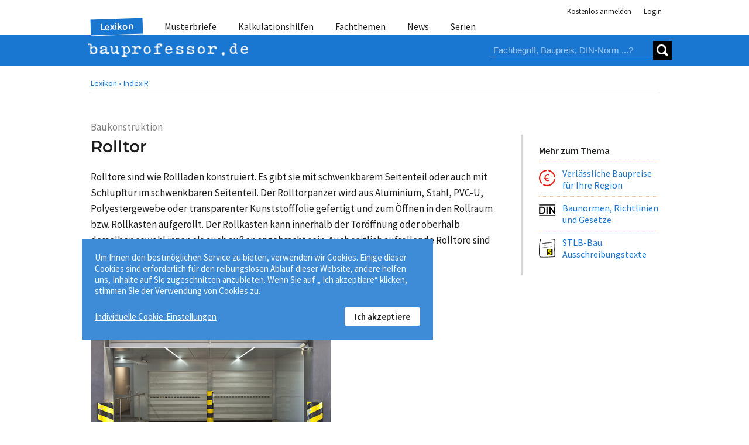

--- FILE ---
content_type: text/html; charset=utf-8
request_url: https://www.bauprofessor.de/rolltor/
body_size: 18871
content:


<!DOCTYPE html>
<html lang="de">
<head id="ctl00_Head1">
<meta id="ctl00_metaRobots" name="robots" content="index, follow" /><meta name="distribution" content="global" /><meta name="author" content="f:data GmbH" /><meta name="publisher" content="f:data GmbH" /><meta name="company" content="f:data GmbH" /><meta name="reply-to" content="info@fdata.de" /><meta name="revisit-after" content="7" /><meta http-equiv="Cache-Control" content="no-cache, no-store, no-cache" /><meta http-equiv="Pragma" content="no-cache" /><meta http-equiv="Expires" content="-1" /><meta http-equiv="content-type" content="text/html; charset=utf-8" /><meta name="viewport" content="width=device-width, initial-scale=1.0" /><meta name="format-detection" content="telephone=no" />
<link href='/App_Themes/BP/css/style.min.css?134121527880000000' type="text/css" rel="stylesheet" />
<meta name="twitter:card" content="summary_large_image" /><meta name="twitter:title" content="Bauprofessor – die Suchmaschine für Baufachinformationen" /><meta name="twitter:description" content="Bauprofessor.de - die Suchmaschine für Baufachinformationen, Baupreise, Baunormen, Musterbriefe und vieles mehr." /><meta name="twitter:image" content="https://www.bauprofessor.de/prof-social_800.png" /><meta property="og:image" content="https://www.bauprofessor.de/prof-social_800.png" /><meta property="og:url" content="https://www.bauprofessor.de" /><meta property="og:site_name" content="Bauprofessor.de" /><meta property="og:title" content="Bauprofessor – die Suchmaschine für Baufachinformationen" /><meta property="og:description" content="Bauprofessor.de - die Suchmaschine für Baufachinformationen, Baupreise, Baunormen, Musterbriefe und vieles mehr." /><meta property="og:type" content="website" /><link rel="apple-touch-icon" sizes="180x180" href="https://www.bauprofessor.de/prof-social_180.png" /><link rel="icon" type="image/png" sizes="32x32" href="https://www.bauprofessor.de/prof-social_32.png" /><link rel="icon" type="image/png" sizes="16x16" href="https://www.bauprofessor.de/prof-social_16.png" /><link href="https://www.bauprofessor.de/rolltor/" rel="canonical" /><meta name="description" content="Rolltor: ➤ Rolltore sind wie Rollladen konstruiert. Es gibt sie mit schwenkbarem Seitenteil oder auch mit Schlupftür im schwenkbaren Seitenteil. Der Rol..." /><script type="application/ld+json">{"@context":"https://schema.org","@graph":[{"@type":"BlogPosting","headline":"Rolltor","description":"Rolltor: ➤ Rolltore sind wie Rollladen konstruiert. Es gibt sie mit schwenkbarem Seitenteil oder auch mit Schlupftür im schwenkbaren Seitenteil. Der Rol...","image":"https://www.bauprofessor.de/tools/cmsimage.ashx?id=e1c223b1-4149-4629-98b1-6c60d4e37b9f","datePublished":"2019-11-23T00:00:00","dateModified":"2019-11-23T00:00:00","author":[{"@type":"Organization","url":"https://www.bauprofessor.de/allgemein/ueber-uns/","name":"Bauprofessor-Redaktion"}],"publisher":{"@type":"Organization","name":"Bauprofessor.de (f:data GmbH)","logo":{"@type":"ImageObject","url":"https://www.bauprofessor.de/prof-social_800.png"}},"mainEntityOfPage":{"@type":"WebPage","@id":"https://www.bauprofessor.de/rolltor/"}}]}</script><title>
Rolltor - Lexikon - Bauprofessor
</title></head>
<body id="body">
<div id="panelBusy" style="display:none;" class="busy"><div class="loader"><div></div><div></div><div></div></div><span id="messageText"></span></div> 
<div id="notfication" class="notfication notfication_success"><div id="successmessage"></div></div>
<div id="notificationerror" class="notfication notfication_error"><div id="errormessage"></div></div>


 <form method="post" action="/rolltor/" id="aspnetForm">
<div class="aspNetHidden">
<input type="hidden" name="ctl00_ScriptManager1_HiddenField" id="ctl00_ScriptManager1_HiddenField" value="" />
<input type="hidden" name="__EVENTTARGET" id="__EVENTTARGET" value="" />
<input type="hidden" name="__EVENTARGUMENT" id="__EVENTARGUMENT" value="" />
<input type="hidden" name="__VIEWSTATE" id="__VIEWSTATE" value="/wEPDwUJODY4ODY3MzkxZGQRQC6ZtSkwosyG+ne4+pxdKu9c1o5VOEhxCQJAXecCpg==" />
</div>

<script type="text/javascript">
//<![CDATA[
var theForm = document.forms['aspnetForm'];
if (!theForm) {
 theForm = document.aspnetForm;
}
function __doPostBack(eventTarget, eventArgument) {
 if (!theForm.onsubmit || (theForm.onsubmit() != false)) {
 theForm.__EVENTTARGET.value = eventTarget;
 theForm.__EVENTARGUMENT.value = eventArgument;
 theForm.submit();
 }
}
//]]>
</script>


<script src="/WebResource.axd?d=d-1zLFXgNnJwYoB0Ano5PjYWQ0z5nqwgt46l3Ap2AGxLkw6t2UwtGFXjOQpkLZTndCA3nhLzfLzwC9HYP5tOXkrE_SfOYAkvLuGEmGkZG2o1&amp;t=638901608248157332" type="text/javascript"></script>


<script src="/ScriptResource.axd?d=W1rPcJkcLQTNuby1LY9hErRPgsKPIlGDgcEZqaSH-8lvLiXcnc-4YyDxa-UOhOD2KQEI2uklTMHNfD7g98BcycRyhNWHyqdRC6tkiFYCdhv6d8alyTny51qlqIAHMYLr0&amp;t=23c9c237" type="text/javascript"></script>
<script src="/ScriptResource.axd?d=5SdAevFsbpflsubXOffm4QEePBFC55kaCrhvQs1cdZvuSd7opbF_qFVVTRom60ASmE0fUSZHP6IZqJ2FmaraZOHhZVKQmk_aUYhSbsBpk0rI1-rmOGDI91CYndfuYmnkH-nYpZ6okP7v4MUazpazKg2&amp;t=23c9c237" type="text/javascript"></script>
<script type="text/javascript">
//<![CDATA[
Sys.WebForms.PageRequestManager._initialize('ctl00$ScriptManager1', 'aspnetForm', ['tctl00$controlSearch$updSearchPnl','updSearchPnl','tctl00$updCookieBtn','','tctl00$updcookie',''], ['ctl00$controlSearch$lb_Search','lb_Search','ctl00$lbCookieSetupFoot','lbCookieSetupFoot','ctl00$lb_ShowDetails',''], ['ctl00$lb_CookieOk','lb_CookieOk'], 90, 'ctl00');
//]]>
</script>

 <div class="page">
 
 
 <header><div><div>

 <div class="header-auth">
 
 <ul class="auth">
 <li><a href="https://www.bauprofessor.de/allgemein/kostenlose-anmeldung/" id="hl_Register" class="auth-link">Kostenlos anmelden</a></li>
 <li class="auth-item_login">
 
 <div id="divLogin"></div> 
 
  
 <div id="panelLogin">
 <a id="panelLogin_Login" class="auth-link">Login</a>
 
 <div id="panelPublicLogin" class="auth-panel login _closeOnEsc _loginForm _popupContent" style="display:none;"> 
 <div class="login-input">
 <input type="text" name="tbUsername" id="tbUsername" class="_tbUser" placeholder="Nutzername" required="required" />
 <label for="tbUsername">Nutzername</label>
 </div>
 <div class="login-input"> 
 <input id="tbPwd" name="tbPwd" class="_tbPwd" type="password" placeholder="Passwort" required="required" />
 <label for="tbPwd">Passwort</label>
 </div>
 <div class="auth-remain"><input type="checkbox" id="cbPersLogin" class="_cbPersLogin"/><label for="cbPersLogin">Angemeldet bleiben</label></div>
 <div id="panMessage" class="_errorPanel account-error" visible="false"></div>
 <div><a id="lbLogin" onclick="Authenticate($(this));return false;" class="btn btn__level_2 _loginBTN">Login</a></div>

 <div><a href="https://www.bauprofessor.de/allgemein/zugangsdaten-anfordern/" id="hl_GetUserData" class="link-getpassword">Zugangsdaten anfordern</a></div>
 <div><a href="https://www.bauprofessor.de/allgemein/kostenlose-anmeldung/" id="hl_RegisterPopUp" class="btn btn_inline__level_2">Kostenlos anmelden!</a></div>
 </div>
 </div>

 
 

 </li>
 </ul>
 </div>
 

 
 <div id="divDetailTabs" class="pnl-header-navigation">
 
 <nav id="pnlMenuMain" class="header-navigation">
 <a class="close-icon close-icon_header"></a>
 
 <ul id="pnlMenu" class="header-navigation-list">
 <li id="pnlMenuLexikon" class=" active"><a id="hl_LexikonMenu" class="_menu" href="https://www.bauprofessor.de/lexikon/a/0">Lexikon</a></li>
 <li id="pnlMenuMusterbr"><a id="hl_Musterbriefe" class="_menu" href="https://www.bauprofessor.de/musterbriefe/uebersicht/">Musterbriefe</a></li>
 <li id="pnlMenuTemplates"><a id="hl_Templates" class="_menu" href="https://www.bauprofessor.de/kalkulationshilfen/uebersicht/">Kalkulationshilfen</a></li>
 <li id="pnlMenuFachthemen"><a id="hl_Fachthemen" class="_menu" href="https://www.bauprofessor.de/fachthemen/uebersicht/">Fachthemen</a></li>
 <li id="pnlMenuNews"><a id="hl_News" class="_menu" href="https://www.bauprofessor.de/news/2026/">News</a></li> 
 <li id="pnlMenuSerien"><a id="hl_Serien" class="_menu" href="https://www.bauprofessor.de/serien/uebersicht/">Serien</a></li> 
 </ul>
 </nav>

 <div class="header-logo"> 
 <div class="header-logo-inner">
 
 <a class="header-nav-open">
 <div></div><div></div><div></div>
 </a>
 
 
 <a id="hl_home" href="../"><img title="Logo Bauprofessor.de" class="logo-img" src="../App_Themes/BP/img/logo_BP.png" alt="Logo Bauprofessor.de" /></a>
 
 <div class="pnl-search"><div id="updSearchPnl">

 <div id="pnlSearch" class="search _dsfklhsdlhf" onkeypress="javascript:return WebForm_FireDefaultButton(event, &#39;lb_Search&#39;)">

 <input name="ctl00$controlSearch$tbSearch" type="text" id="tbSearch" placeholder="Fachbegriff, Baupreis, DIN-Norm ...?" />
 <a onclick="SetBtnBusy($(this), &#39;Bauprofessor sucht...&#39;);" id="lb_Search" class="search-submit" href="javascript:__doPostBack(&#39;ctl00$controlSearch$lb_Search&#39;,&#39;&#39;)"><div></div><div></div></a> 
 
</div>
 
</div></div>
 </div>
 </div>
 </div> 
 </div></div></header>


 <main> 
 <div><div class="main">
 
 
<div style="display:none;" id="panelLoginAdvice" class="_closeOnEsc _loginForm">
 <div class="overlay_flex">
 <div>
 <div class="overlay_flex-txt advive"> 
 <div class="overlay_flex-content _popupContent">
 <div class="advice-content">
 <img title="Nutzen Sie alle kostenlosen Bauprofessor-Inhalte." class="advice__img" src="../App_Themes/BP/img/prof/bauprof-daumen.png" alt="Anmelden für kostenlose Bauprofessor-Inhalte." />
 <div class="advice__txt">Nutzen Sie alle kostenlosen Bauprofessor-Inhalte</div>
 <div class="advice__action">
 <a id="hl_Reg" class="btn btn__level_3" href="https://www.bauprofessor.de/allgemein/kostenlose-anmeldung/">Jetzt anmelden »</a>
 </div>
 <div class="advice__close">
 <a id="btnCloseLoginAdvice" class="close-icon close-icon_default"></a>
 </div>
 </div> 
 <div class="advice-login">
 <div class="advice-login__txt">Sie haben schon eine Bauprofessor-Anmeldung?</div>

 <div class="account-error _errorPanel"></div>
 <div class="advice-login__form">
 <input type="text" name="tbUsername" id="tbUsername" class="_tbUser" placeholder="Nutzername" required="required" />
 <input id="tbPwd" name="tbPwd" class="_tbPwd" type="password" placeholder="Passwort" required="required" /> 
 <a onclick="Authenticate($(this));return false;" id="lbLogin" class="btn btn__level_2 _loginBTN" href="javascript:__doPostBack(&#39;ctl00$cphMstrMain$ctrlAdvice$lbLogin&#39;,&#39;&#39;)">Login</a>
 </div> 
 <div><a href="https://www.bauprofessor.de/allgemein/zugangsdaten-anfordern/" class="fs_s">Zugangsdaten anfordern »</a></div>
 </div>
 </div>
 </div>
 </div>
 </div>
</div>
 <div class="category"><a href="https://www.bauprofessor.de/lexikon/a/0" id="hlLexikon">Lexikon &#8226;</a> <a href="https://www.bauprofessor.de/lexikon/r/2" id="hlBC">Index R</a></div>
 
 <div class="page-content">
 </div> 

 
 <div class="topic-container"> 
 
 <div class="topic">
 <div>
 <div id="pnlDefCat" class="article__rubric">Baukonstruktion</div>
 
 <h1>Rolltor</h1>

 <div id="panelDefinition">

 
 <div class="xslt"><div class="mB_m "><span>Rolltore sind wie Rollladen konstruiert. Es gibt sie mit schwenkbarem Seitenteil oder auch mit Schlupftür im schwenkbaren Seitenteil. Der Rolltorpanzer wird aus Aluminium, Stahl, PVC-U, Polyestergewebe oder transparenter Kunststofffolie gefertigt und zum Öffnen in den Rollraum bzw. Rollkasten aufgerollt. Der Rollkasten kann innerhalb der Toröffnung oder oberhalb derselben sowohl innen als auch außen angebracht sein. Auch seitlich aufrollende Rolltore sind realisierbar. </span></div><div class="mB_m "><div data-type="image" class="xslt-pnl_img "><img loading="lazy" src="https://www.bauprofessor.de/tools/cmsimage.ashx?id=e1c223b1-4149-4629-98b1-6c60d4e37b9f" alt="Rolltore mit Lüftungs- und Sichtöffnung an einer Ausfahrt" title="Rolltore mit Lüftungs- und Sichtöffnung an einer Ausfahrt" /><div class="mB_m img-title">Rolltore mit Lüftungs- und Sichtöffnung an einer Ausfahrt <span class="img-copyright">
Bild: © Matthias Buehner, fotolia.com</span></div></div></div><div class="mB_m "><span>Die Rolltorpanzer können mit Lüftungs- und Sichtöffnungen versehen werden. Die Rollwelle wird aus verzinktem oder korrosionsgeschütztem Stahlrohr gefertigt und das Abschlussprofil des Rolltorpanzers kann aus verschieden beschichtetem Aluminium oder Stahl hergestellt werden. Der Antrieb der Rolltore wird durch E-Motoren, Drahtseilgetriebe, Rohrmotoren (nur leichte Konstruktionen) oder als Selbstroller realisiert.</span></div><div class="mB_m "><span>Bauphysikalische und mechanische Anforderungen, die an Tore gestellt werden betreffen u. a. die Schlagregendichtheit, den Feuerwiderstand und den Wärme- und Schallschutz. Je nach gewünschten Eigenschaften muss die Ausführung des Rolltores so gewährleistet werden, dass die gewünschten bzw. notwendigen Eigenschaften erfüllt werden können.</span></div></div>
 
</div>

 <div id="ctl00_cphMstrMain_pnlKeinExperte" class="exp-article">

 <div class="flex_exp-article exp_bp">
 <div class="exp-art-img_BP">
 <img title="Bauprofessor-Redaktion" src="../App_Themes/BP/img/about/BP-Redaktion.png" alt="Bauprofessor-Redaktion" />
 </div>
 <div class="exp-art-txt">
 <div>Dieser Beitrag wurde von unserer Bauprofessor-Redaktion erstellt. Für die Inhalte auf bauprofessor.de arbeitet unsere Redaktion jeden Tag mit Leidenschaft.</div>
 <a id="ctl00_cphMstrMain_hl_About" href="https://www.bauprofessor.de/allgemein/ueber-uns/">Über Bauprofessor »</a> 
 </div>
 </div>
 
</div>

 

 
 
 
 
 <div class="topic-foot flex flex-left flex_1-1-1">
 <div>23.11.2019</div>
 <div><a id="hlPrintTopic" title="Drucken" onclick="javascript:ShowAdvice();"><span class="i_print3"></span> Drucken</a></div>
 <div class="r"><a onclick="$('#pnlCopyRight').show();">© Copyright</a></div>
 </div>

 
 <div class="overlay" id="pnlCopyRight">
 <div> 
 <div class="overlay_flex-close"><a onclick="$('#pnlCopyRight').hide();" class="close-icon close-icon_default" title="Schließen"></a></div>
 <div class="overlay_flex-txt">
 <div class="mB_s b">Copyright bauprofessor.de Lexikon</div>
 <div class="mB_s">Herausgeber: f:data GmbH Weimar und Dresden</div>
 <div class="mB_s">Die Inhalte dieser Begriffserläuterung und der zugehörigen Beispiele sind urheberrechtlich geschützt. Jede Verwertung außerhalb der engen Grenzen des Urheberrechtsgesetzes ist ohne Zustimmung der f:data GmbH unzulässig und strafbar. Das gilt insbesondere für Vervielfältigung, Übersetzung, Mikroverfilmung und die Einspeicherung und Verarbeitung in elektronischen Systemen.</div>
 <div class="mB_s">Alle in diesem Werk enthaltenen Angaben, Ergebnisse usw. wurden von den Autoren nach bestem Wissen erstellt. Sie erfolgen ohne jegliche Verpflichtung oder Garantie der f:data GmbH. Sie übernimmt deshalb keinerlei Verantwortung und Haftung für etwa vorhandene Unrichtigkeiten.</div>
 <div>Die Wiedergabe von Gebrauchsnamen, Handelsnamen, Warenbezeichnungen usw. in diesem Werk berechtigt auch ohne besondere Kennzeichnung nicht zu der Annahme, dass solche Namen im Sinne der Warenzeichen- und Markenschutz-Gesetzgebung als frei zu betrachten wären und daher von jedermann benutzt werden dürfen.</div>
 </div> 
 </div>
 </div>

 </div>
 </div>

 <div>
<div class="topic-right">
 
 

 
 <div id="pnlIndex" class="topic-ref">
 
 <div class="topic-ref__head">Mehr zum Thema<a class="close-icon close-topic-ref" onclick="$('#pnlIndex').toggleClass('anchorVisible');"></a></div>

 
 

 <div id="pnlAnchorBaupreise">

 <a href="#anchorBaupreise" class="anchor-advert">
 <div class="teaser-img">
 <img title="Regionale Baupreise" class="topic-ref-img" src="../App_Themes/BP/img/search/bpl.svg" alt="Baupreise für Ihre Region" style="width:28px;" /></div>
 <div class="teaser-txt">Verlässliche Baupreise für Ihre Region</div>
 </a>
 
</div>

 <div id="pnlAnchorNormen">

 <a href="#anchorNorms" class="anchor-advert">
 <div class="teaser-img">
 <img title="Baunormen, Richtlinien und Gesetze" class="topic-ref-img" src="../App_Themes/BP/img/search/din.svg" alt="Baunormen, Richtlinien und Gesetze" /></div>
 <div class="teaser-txt">Baunormen, Richtlinien und Gesetze</div>
 </a>
 
</div>

 <div id="pnlAnchorSBO">

 <a href="#anchorSBO" class="anchor-advert">
 <div class="teaser-img">
 <img title="STLB-Bau" class="topic-ref-img" src="../App_Themes/BP/img/search/stlbbau.svg" alt="STLB-Bau" style="width:28px;" />
 </div>
 <div class="teaser-txt">STLB-Bau Ausschreibungstexte</div>
 </a>
 
</div>

 

 
 
 
 
 
 </div>
 </div>
 </div>
 </div> 
 


 
 


 
 
 

 


 


 
 <div id="pnlBaupreise">
 
 <a id="anchorBaupreise" name="Aktuelle_Baupreise"></a>
 <div class="section-more"></div>
 <div class="section-foot"></div> 
 
 <div class="page-content"><div class="content_width" style="margin-left: 0;">
 <h2>Aktuelle Baupreise zu Rolltor</h2>
 <h3 class="h3-bpl">Ermitteln Sie aktuelle, verlässliche Preise zu Bauleistungen für alle Stadt- und Landkreise in Deutschland.</h3>
 
 <div class="bpl">
 <div class="ribbon"><span>Beispiel <span id="ctl00_cphMstrMain_pnl_IsTLG">Bauleistung</span></span></div>
 
 
 <div class="bpl-price-container">
 <div class="bpl-header">
 <div class="bpl-icon"><img title="Euro" src="../App_Themes/BP/img/euro.svg" alt="Euro-Zeichen" style="height:16px;width:16px;" /></div>
 <h3>Orientierungspreis pro St</h3>
 </div>
 <div class="bpl-shorttext">
 <a id="hl_BPLExampleCaption" href="https://www.baupreislexikon.de/bauleistung/rolltore" target="_blank">Rolltore</a>
 <h2>Rolltor B 4010 mm H 4260 mm Alu rollgeformt E-Motor</h2>
 </div>
 <div class="bpl-price">
 <div class="bpl-price-def"><span>VON</span><span class="fd-price">9.347,09 €</span></div>
 <div class="bpl-price-active"><span>MITTEL</span><span class="fd-price">9.850,41 €</span></div>
 <div class="bpl-price-def"><span>BIS</span><span class="fd-price">10.450,44 €</span></div>
 </div>
 <div class="bpl-conditons">
 <div class="bpl-region">
 <div class="bpl-region-image">
 <img title="Landkarte" src="../App_Themes/BP/img/karte_deutschland.png" alt="Landkarte Deutschland" style="height:76px;" />
 </div>
 <div>
 <div class="bpl-cond-edit">Preisgrundlage:<br>
 <a id="ctl00_cphMstrMain_hl_BPLExampleCaption1" class="bpl-a-icon" href="https://www.baupreislexikon.de/bauleistung/rolltore" target="_blank"><img src="../App_Themes/BP/img/pen.svg" alt="Icon Region" style="height:16px;" /><span>Nürnberger Land</span></a></div>
 <hr>
 <div style="display: flex; column-gap: 1rem; flex-wrap: wrap;">
 <div class="fd-price-range"><a id="ctl00_cphMstrMain_hl_BPLExampleCaption2" class="bpl-a-icon" href="https://www.baupreislexikon.de/bauleistung/rolltore" target="_blank"><img src="../App_Themes/BP/img/bars2.svg" alt="Icon Regionale Verteilung" style="height:16px;" />Regionale Verteilung </a></div>
 <a id="ctl00_cphMstrMain_hl_BPLExampleCaption3" class="bpl-a-icon" href="https://www.baupreislexikon.de/bauleistung/rolltore" target="_blank"><img src="../App_Themes/BP/img/calculate.svg" alt="Icon Preisentwicklung" style="height:16px;" />
 <span>Preisentwicklung</span></a></div>
 </div>
 </div>
 <div class="bpl-cond-content">
 <div class="bpl-cond-info">
 <input type="checkbox" readonly checked="checked"><label>Inkl. Baustellengemeinkosten</label></input>
 
 <br>
 </div>
 <div>
 <div>Stand: Monat Jahr (ohne&nbsp;USt.)</div>
 </div>
 </div>
 </div>
 <div class="bpl-header">
 <div class="bpl-icon"><img title="Euro" src="../App_Themes/BP/img/euro.svg" alt="Euro-Zeichen" style="height:16px;width:16px;" /></div>
 <h3>Zeitansatz pro St</h3>
 </div>
 <div class="bpl-time">Gesamt: 7,999 h (480 min)</div>
 </div>
 </div>
 
 
 
 <div class="bp__servicelink b">Weitere Leistungen mit regionalen Baupreisen:</div>
 <div class="lst-stlb">
 
 <div><img title="Baupreise" src="../App_Themes/BP/img/search/BPL.svg" alt="Baupreise" style="width:20px;" /></div>
 <div><a id="hl_BPL" href="https://www.baupreislexikon.de/bauelement/tor-metall" target="_blank">Tor - Metall</a></div> 
 
 <div><img title="Baupreise" src="../App_Themes/BP/img/search/BPL.svg" alt="Baupreise" style="width:20px;" /></div>
 <div><a id="hl_BPL" href="https://www.baupreislexikon.de/bauleistung/steuerungsanlagen-tore-rollgitter" target="_blank">Steuerungsanlagen Tore, Rollgitter</a></div> 
 
 <div><img title="Baupreise" src="../App_Themes/BP/img/search/BPL.svg" alt="Baupreise" style="width:20px;" /></div>
 <div><a id="hl_BPL" href="https://www.baupreislexikon.de/bauleistung/tueren-tore-beschichten-holz" target="_blank">Türen / Tore beschichten - Holzuntergrund</a></div> 
 
 <div><img title="Baupreise" src="../App_Themes/BP/img/search/BPL.svg" alt="Baupreise" style="width:20px;" /></div>
 <div><a id="hl_BPL" href="https://www.baupreislexikon.de/bauleistung/tueren-tore-beschichten-metall" target="_blank">Türen / Tore beschichten - Metalluntergrund</a></div> 
 </div>

 <div class="bp__servicelink"> 
 <div class="b">Alle Preise für Bauleistungen und Bauelemente finden Sie auf</div>
 <div><a href="https://www.baupreislexikon.de/" target="_blank"><span class="bp__servicelink_span">www.baupreislexikon.de</span><img title="Baupreislexikon" src="../App_Themes/BP/img/baupreislexikon.svg" alt="Baupreislexikon" style="width:200px;" /></a></div>
 </div>
 
 </div></div>
 
</div>
 

 
 <div id="pnlNormen">

 <a id="anchorNorms" name="Normen_und_Richtlinien"></a>
 <div class="section-more"></div>
 <div class="section-foot"></div>
 
 <div class="page-content"> 
 <div><h2>Aktuelle Normen und Richtlinien zu "Rolltor"</h2></div>
 
 <div class="norm__filter _filterNorms">
 <a onclick="SwitchNormView($(this), &#39;BNL&#39;);return false;" id="lb_Norms_DIN" class="aspNetDisabled _btn" data-type="BNL">DIN-Normen</a> 
 <a onclick="SwitchNormView($(this), &#39;VDI&#39;);return false;" id="lb_Norms_VDI" class="_btn" data-type="VDI" href="javascript:__doPostBack(&#39;ctl00$cphMstrMain$lb_Norms_VDI&#39;,&#39;&#39;)">VDI-Richtlinien</a> 
 
 
 </div>
 
 
 <div class="norm-carts">
 <div class="_dataItemNorms norm-cart" data-type="BNL">
 <div>
 <div class="norm__no">
 <a href='https://www.baunormenlexikon.de/norm/din-en-12635/3394c8f7-531f-4d89-9c01-b4cec2535e6d' target='Target'>
 <div>

 <span>DIN EN 12635</span><br />
 Tore - Einbau und Nutzung
 
</div>
 
 </a> 
 </div>
 
 <div class="norm__txt">Ausgabe 2009-02</div>
 
 
 <div class="norm__txt"><div>Diese Norm legt die Informationen fest, die die Hersteller der Tore und der Bauteile für sicheren Einbau, Betrieb, Nutzung von Toren und Schranken (einschl. Wartung und Reparatur) bereitstellen müssen. Sie sind für den Einbau in Zugangsbereichen von ...</div></div>
 <div class="norm__cat">
 - DIN-Norm im Originaltext -
 </div>
 </div>
 <div>
 <img title="DIN-Norm" src="../App_Themes/BP/img/search/din.svg" alt="DIN-Norm" style="height:32px;" />
 
 
 
 </div>
 </div>
 
 <div class="_dataItemNorms norm-cart" data-type="BNL">
 <div>
 <div class="norm__no">
 <a href='https://www.baunormenlexikon.de/norm/din-en-12424/e9501330-2802-4e3e-ab6c-a0757c7e5672' target='Target'>
 <div>

 <span>DIN EN 12424</span><br />
 Tore - Widerstand gegen Windlast - Klassifizierung
 
</div>
 
 </a> 
 </div>
 
 <div class="norm__txt">Ausgabe 2000-11</div>
 
 
 <div class="norm__txt"><div>Diese Norm legt die Klassifizierung der Windlast für Tore in geschlossener Stellung fest. Die Tore sind für den Einbau in Zugangsbereichen von Personen vorgesehen, wobei deren Hauptaufgaben darin bestehen, für Waren- und Fahrzeugverkehr sichere Zufah...</div></div>
 <div class="norm__cat">
 - DIN-Norm im Originaltext -
 </div>
 </div>
 <div>
 <img title="DIN-Norm" src="../App_Themes/BP/img/search/din.svg" alt="DIN-Norm" style="height:32px;" />
 
 
 
 </div>
 </div>
 
 <div class="_dataItemNorms norm-cart" data-type="BNL">
 <div>
 <div class="norm__no">
 <a href='https://www.baunormenlexikon.de/norm/din-en-12425/24046670-6d9d-4684-81ca-110b5a2321f0' target='Target'>
 <div>

 <span>DIN EN 12425</span><br />
 Tore - Widerstand gegen eindringendes Wasser - Klassifizierung
 
</div>
 
 </a> 
 </div>
 
 <div class="norm__txt">Ausgabe 2000-11</div>
 
 
 <div class="norm__txt"><div>Diese Norm legt die Klassifizierung des Widerstandes gegen eindringendes Wasser für Tore in geschlossener Stellung fest.Diese Norm wurde von der Arbeitsgruppe 5 „Tore“ des Technischen Komitees CEN/TC 33 „Türen, Tore, Fenster, Abschlüsse, Baubeschläge...</div></div>
 <div class="norm__cat">
 - DIN-Norm im Originaltext -
 </div>
 </div>
 <div>
 <img title="DIN-Norm" src="../App_Themes/BP/img/search/din.svg" alt="DIN-Norm" style="height:32px;" />
 
 
 
 </div>
 </div>
 
 <div class="_dataItemNorms norm-cart" data-type="BNL">
 <div>
 <div class="norm__no">
 <a href='https://www.baunormenlexikon.de/norm/din-en-12426/5321539a-9049-4fc2-a581-285d2615cfb4' target='Target'>
 <div>

 <span>DIN EN 12426</span><br />
 Tore - Luftdurchlässigkeit - Klassifizierung
 
</div>
 
 </a> 
 </div>
 
 <div class="norm__txt">Ausgabe 2000-11</div>
 
 
 <div class="norm__txt"><div>Diese Norm legt die Klassifizierung für den Widerstand gegen Luftdurchlässigkeit für Tore in geschlossenem Zustand fest, wenn sie nach EN 12427 geprüft sind.Diese Norm wurde vom Technischen Komitee CEN/TC 33 „Türen, Tore, Fenster, Abschlüsse, Baubesc...</div></div>
 <div class="norm__cat">
 - DIN-Norm im Originaltext -
 </div>
 </div>
 <div>
 <img title="DIN-Norm" src="../App_Themes/BP/img/search/din.svg" alt="DIN-Norm" style="height:32px;" />
 
 
 
 </div>
 </div>
 
 <div class="_dataItemNorms norm-cart" data-type="BNL">
 <div>
 <div class="norm__no">
 <a href='https://www.baunormenlexikon.de/norm/din-en-12433-1/e7517cf5-3b8d-4f59-b204-cac317110283' target='Target'>
 <div>

 <span>DIN EN 12433-1</span><br />
 Tore - Terminologie - Teil 1: Bauarten von Toren
 
</div>
 
 </a> 
 </div>
 
 <div class="norm__txt">Ausgabe 2000-02</div>
 
 
 <div class="norm__txt"><div>Diese Norm legt die Terminologie für Tore und Schranken fest, die für den Einbau im Personenbereich vorgesehen sind, wobei der Personenschutz und die sichere Benutzung mit Waren und Fahrzeugen im industriellen, öffentlichen und Wohnbereich im Vorderg...</div></div>
 <div class="norm__cat">
 - DIN-Norm im Originaltext -
 </div>
 </div>
 <div>
 <img title="DIN-Norm" src="../App_Themes/BP/img/search/din.svg" alt="DIN-Norm" style="height:32px;" />
 
 
 
 </div>
 </div>
 
 <div class="_dataItemNorms norm-cart" data-type="BNL">
 <div>
 <div class="norm__no">
 <a href='https://www.baunormenlexikon.de/norm/din-en-12433-2/49dce61b-3d53-45fe-ad27-5390079ca6bb' target='Target'>
 <div>

 <span>DIN EN 12433-2</span><br />
 Tore - Terminologie - Teil 2: Bauteile von Toren
 
</div>
 
 </a> 
 </div>
 
 <div class="norm__txt">Ausgabe 2000-02</div>
 
 
 <div class="norm__txt"><div>Diese Norm legt die Begriffe für Bauteile der verschiedenen Bauarten von Toren und Schranken fest, die üblicherweise eingesetzt werden. Die angeführten Begriffe gelten daher sinngemäß auch für Schranken....</div></div>
 <div class="norm__cat">
 - DIN-Norm im Originaltext -
 </div>
 </div>
 <div>
 <img title="DIN-Norm" src="../App_Themes/BP/img/search/din.svg" alt="DIN-Norm" style="height:32px;" />
 
 
 
 </div>
 </div>
 
 <div class="_dataItemNorms norm-cart" data-type="BNL">
 <div>
 <div class="norm__no">
 <a href='https://www.baunormenlexikon.de/norm/din-en-12453/5bc12949-c34c-447b-9792-eb2a8bac0f47' target='Target'>
 <div>

 <span>DIN EN 12453</span><br />
 Tore - Nutzungssicherheit kraftbetätigter Tore - Anforderungen und Prüfverfahren
 
</div>
 
 </a> 
 </div>
 
 <div class="norm__txt">Ausgabe 2022-08</div>
 
 
 <div class="norm__txt"><div>Diese Norm legt Anforderungen und Prüfverfahren hinsichtlich der Nutzungssicherheit kraftbetätigter Tore und Schranken fest, die für den Einbau in Zugangsbereichen mit Personenverkehr vorgesehen sind und deren bestimmungsgemäße Verwendung hauptsächli...</div></div>
 <div class="norm__cat">
 - DIN-Norm im Originaltext -
 </div>
 </div>
 <div>
 <img title="DIN-Norm" src="../App_Themes/BP/img/search/din.svg" alt="DIN-Norm" style="height:32px;" />
 
 
 
 </div>
 </div>
 
 <div class="_dataItemNorms norm-cart" data-type="BNL">
 <div>
 <div class="norm__no">
 <a href='https://www.baunormenlexikon.de/norm/din-en-13241/30866fb9-3eec-4907-92df-a68f368015ef' target='Target'>
 <div>

 <span>DIN EN 13241</span><br />
 Tore - Produktnorm, Leistungseigenschaften
 
</div>
 
 </a> 
 </div>
 
 <div class="norm__txt">Ausgabe 2016-12</div>
 
 
 <div class="norm__txt"><div>Diese Norm legt die Sicherheits- und Leistungsanforderungen, mit Ausnahme von Feuer- und/oder Rauchschutzeigenschaften, an Tore und Schranken fest, die für den Einbau in Zugangsbereichen von Personen vorgesehen sind und deren hauptsächlich vorgesehen...</div></div>
 <div class="norm__cat">
 - DIN-Norm im Originaltext -
 </div>
 </div>
 <div>
 <img title="DIN-Norm" src="../App_Themes/BP/img/search/din.svg" alt="DIN-Norm" style="height:32px;" />
 
 
 
 </div>
 </div>
 
 <div class="_dataItemNorms norm-cart" data-type="BNL">
 <div>
 <div class="norm__no">
 <a href='https://www.baunormenlexikon.de/norm/din-en-15312/46b5e4d0-ae2c-4381-819e-aaf798fb4e6a' target='Target'>
 <div>

 <span>DIN EN 15312</span><br />
 Frei zugängliche Multisportgeräte - Anforderungen, einschließlich Sicherheit und Prüfverfahren
 
</div>
 
 </a> 
 </div>
 
 <div class="norm__txt">Ausgabe 2010-12</div>
 
 
 <div class="norm__txt"><div>Diese Norm gilt für standortgebundene (nicht vorübergehende) frei zugängliche Multisportgeräte und Kombinationen im Freien, üblicherweise, aber nicht ausschließlich mit Einrichtungen für Sportarten wie Badminton, Basketball, Fußball, Handball, Hockey...</div></div>
 <div class="norm__cat">
 - DIN-Norm im Originaltext -
 </div>
 </div>
 <div>
 <img title="DIN-Norm" src="../App_Themes/BP/img/search/din.svg" alt="DIN-Norm" style="height:32px;" />
 
 
 
 </div>
 </div>
 
 <div class="_dataItemNorms norm-cart" data-type="BNL">
 <div>
 <div class="norm__no">
 <a href='https://www.baunormenlexikon.de/norm/din-13049/a4f2c0ff-49be-437c-9312-e92486744633' target='Target'>
 <div>

 <span>DIN 13049</span><br />
 Rettungswachen - Bemessungs- und Planungsgrundlage
 
</div>
 
 </a> 
 </div>
 
 <div class="norm__txt">Ausgabe 2023-03</div>
 
 
 <div class="norm__txt"><div>Diese Norm legt allgemeine Bemessungs- und Planungsgrundsätze fest und gilt für Rettungswachen der Rettungsdienste sowie Standorte für Rettungsdienstfahrzeuge (Standplätze). Sie gilt für neu zu errichtende Rettungswachen. Für Ergänzungsbauten von bes...</div></div>
 <div class="norm__cat">
 - DIN-Norm im Originaltext -
 </div>
 </div>
 <div>
 <img title="DIN-Norm" src="../App_Themes/BP/img/search/din.svg" alt="DIN-Norm" style="height:32px;" />
 
 
 
 </div>
 </div>
 
 <div class="_dataItemNorms norm-cart" data-type="BNL">
 <div>
 <div class="norm__no">
 <a href='https://www.baunormenlexikon.de/norm/din-en-12604/71770ecf-d57b-4dfc-aac8-e7f89ef5afaa#8d6a8570-759c-4365-a34f-44175f3757f5' target='Target'>
 
 <div>

 <span>Anwendungsbereich DIN EN 12604</span>
 
</div>
 </a> 
 </div>
 
 
 <div class="norm__txt b">Auszug im Originaltext aus DIN EN 12604 (2021-05)</div>
 
 <div class="norm__txt"><div>Diese Europäische Norm legt die mechanischen Anforderungen an und Prüfverfahren für handbetätigte Tore und Schranken fest, die für den Einbau in Zugangsbereichen von Personen vorgesehen sind und deren hauptsächlich vorgesehene Nutzung es ist, einen s...</div></div>
 <div class="norm__cat">
 - DIN-Norm im Originaltext -
 </div>
 </div>
 <div>
 <img title="DIN-Norm" src="../App_Themes/BP/img/search/din.svg" alt="DIN-Norm" style="height:32px;" />
 
 
 
 </div>
 </div>
 
 <div class="_dataItemNorms norm-cart" data-type="BNL">
 <div>
 <div class="norm__no">
 <a href='https://www.baunormenlexikon.de/norm/din-en-12604/71770ecf-d57b-4dfc-aac8-e7f89ef5afaa#eb034d39-ebfa-4430-b66a-99d3e0fea3aa' target='Target'>
 
 <div>

 <span>Richtlinien für eine sichere Konstruktion - Tore</span>
 
</div>
 </a> 
 </div>
 
 
 <div class="norm__txt b">Auszug im Originaltext aus DIN EN 12604 (2021-05)</div>
 
 <div class="norm__txt"><div>Die nachstehenden Richtlinien können zum Erreichen einer sicheren Konstruktion dienlich sein.Um das Entgleisen von Schiebetoren zu vermeiden, kann folgendes berücksichtigt werden: während der Bewegung des Öffnens oder Schließens sollte das Tor höchst...</div></div>
 <div class="norm__cat">
 - DIN-Norm im Originaltext -
 </div>
 </div>
 <div>
 <img title="DIN-Norm" src="../App_Themes/BP/img/search/din.svg" alt="DIN-Norm" style="height:32px;" />
 
 
 
 </div>
 </div>
 
 <div class="_dataItemNorms norm-cart" data-type="BNL">
 <div>
 <div class="norm__no">
 <a href='https://www.baunormenlexikon.de/norm/din-en-12433-1/e7517cf5-3b8d-4f59-b204-cac317110283#e4e6fb5e-355e-440b-a185-aafde939b5d1' target='Target'>
 
 <div>

 <span>Bauarten - Terminologie für Tore</span>
 
</div>
 </a> 
 </div>
 
 
 <div class="norm__txt b">Auszug im Originaltext aus DIN EN 12433-1 (2000-02)</div>
 
 <div class="norm__txt"><div>Nur die hauptsächlichen Torbauarten sind in den Skizzen dargestellt.3.1 Drehflügeltor: Tor mit einem Flügel, der an einer Seite angelenkt ist und nur in eine Richtung öffnet.3.1.1 einflügeliges Drehflügeltor 3.1.2 zweiflügeliges Drehflügeltor 3.2 Pen...</div></div>
 <div class="norm__cat">
 - DIN-Norm im Originaltext -
 </div>
 </div>
 <div>
 <img title="DIN-Norm" src="../App_Themes/BP/img/search/din.svg" alt="DIN-Norm" style="height:32px;" />
 
 
 
 </div>
 </div>
 
 <div class="_dataItemNorms norm-cart" data-type="BNL">
 <div>
 <div class="norm__no">
 <a href='https://www.baunormenlexikon.de/norm/din-en-12453/5bc12949-c34c-447b-9792-eb2a8bac0f47#ab183b5f-4e7d-4e5c-a231-158faec0e24b' target='Target'>
 
 <div>

 <span>Anwendungsbereich DIN EN 12453</span>
 
</div>
 </a> 
 </div>
 
 
 <div class="norm__txt b">Auszug im Originaltext aus DIN EN 12453 (2022-08)</div>
 
 <div class="norm__txt"><div>Dieses Dokument legt Anforderungen und Prüfverfahren hinsichtlich der Nutzungssicherheit kraftbetätigter Tore und Schranken fest, die für den Einbau in Zugangsbereichen mit Personenverkehr vorgesehen sind und deren bestimmungsgemäße Verwendung haupts...</div></div>
 <div class="norm__cat">
 - DIN-Norm im Originaltext -
 </div>
 </div>
 <div>
 <img title="DIN-Norm" src="../App_Themes/BP/img/search/din.svg" alt="DIN-Norm" style="height:32px;" />
 
 
 
 </div>
 </div>
 
 <div class="_dataItemNorms norm-cart" data-type="BNL">
 <div>
 <div class="norm__no">
 <a href='https://www.baunormenlexikon.de/norm/din-en-13241/30866fb9-3eec-4907-92df-a68f368015ef#9a5bd91c-bb3d-4050-88e4-8fa4856d527b' target='Target'>
 
 <div>

 <span>Anwendungsbereich DIN EN 13241</span>
 
</div>
 </a> 
 </div>
 
 
 <div class="norm__txt b">Auszug im Originaltext aus DIN EN 13241 (2016-12)</div>
 
 <div class="norm__txt"><div>1.1 Allgemeines Diese Europäische Norm legt die Sicherheits- und Leistungsanforderungen, mit Ausnahme von Feuer- und/oder Rauchschutzeigenschaften, an Tore und Schranken fest, die für den Einbau in Zugangsbereichen von Personen vorgesehen sind und de...</div></div>
 <div class="norm__cat">
 - DIN-Norm im Originaltext -
 </div>
 </div>
 <div>
 <img title="DIN-Norm" src="../App_Themes/BP/img/search/din.svg" alt="DIN-Norm" style="height:32px;" />
 
 
 
 </div>
 </div>
 
 <div class="_dataItemNorms norm-cart" data-type="BNL">
 <div>
 <div class="norm__no">
 <a href='https://www.baunormenlexikon.de/norm/din-en-12604/71770ecf-d57b-4dfc-aac8-e7f89ef5afaa#39fcb5e4-0297-4252-9e28-4d11bdaebb0d' target='Target'>
 
 <div>

 <span>Schutz gegen unbeabsichtigte und ungesteuerte Bewegungen - Tore</span>
 
</div>
 </a> 
 </div>
 
 
 <div class="norm__txt b">Auszug im Originaltext aus DIN EN 12604 (2021-05)</div>
 
 <div class="norm__txt"><div>4.3.1 Führungen und Stoppeinrichtungen Die Führungen (und die Torflügel, sofern zutreffend, wie auch andere bewegliche Teile einer Toranlage) müssen so bemessen und konstruiert sein, dass unbeabsichtigtes Lösen oder Entgleisen während des normalen Be...</div></div>
 <div class="norm__cat">
 - DIN-Norm im Originaltext -
 </div>
 </div>
 <div>
 <img title="DIN-Norm" src="../App_Themes/BP/img/search/din.svg" alt="DIN-Norm" style="height:32px;" />
 
 
 
 </div>
 </div>
 
 <div class="_dataItemNorms norm-cart" data-type="BNL">
 <div>
 <div class="norm__no">
 <a href='https://www.baunormenlexikon.de/norm/din-en-12453/5bc12949-c34c-447b-9792-eb2a8bac0f47#e1437d8e-91d9-4dbc-b5ba-405e2ba2802e' target='Target'>
 
 <div>

 <span>Gefahren - Nutzungssicherheit kraftbetätigter Tore</span>
 
</div>
 </a> 
 </div>
 
 
 <div class="norm__txt b">Auszug im Originaltext aus DIN EN 12453 (2022-08)</div>
 
 <div class="norm__txt"><div>4.1 Allgemeines Dieser Abschnitt enthält alle signifikanten Gefährdungen, Gefährdungssituationen und Gefährdungsereignisse, die durch eine Risikobewertung als signifikant für diesen Gerätetyp erkannt wurden und ein Eingreifen zum Beseitigen oder Verr...</div></div>
 <div class="norm__cat">
 - DIN-Norm im Originaltext -
 </div>
 </div>
 <div>
 <img title="DIN-Norm" src="../App_Themes/BP/img/search/din.svg" alt="DIN-Norm" style="height:32px;" />
 
 
 
 </div>
 </div>
 
 <div class="_dataItemNorms norm-cart" data-type="BNL">
 <div>
 <div class="norm__no">
 <a href='https://www.baunormenlexikon.de/norm/din-14092-1/9e4ab817-880e-4754-9877-22842d14c147#cc8ec14e-5233-4f22-8113-37ca96a25752' target='Target'>
 
 <div>

 <span>Außenanlagen - Feuerwehrhäuser </span>
 
</div>
 </a> 
 </div>
 
 
 <div class="norm__txt b">Auszug im Originaltext aus DIN 14092-1 (2024-06)</div>
 
 <div class="norm__txt"><div>6.5.1 AllgemeinesZu den Außenanlagen gehören insbesondere der Stauraum vor der Fahrzeughalle, die Alarmparkplätze für Fahrzeuge der anrückenden Einsatzkräfte, sowie ggf. die Übungsfläche. Neben Alarmparkplätzen können nutzungsbedingt weitere ...</div></div>
 <div class="norm__cat">
 - DIN-Norm im Originaltext -
 </div>
 </div>
 <div>
 <img title="DIN-Norm" src="../App_Themes/BP/img/search/din.svg" alt="DIN-Norm" style="height:32px;" />
 
 
 
 </div>
 </div>
 
 <div class="_dataItemNorms norm-cart" data-type="BNL">
 <div>
 <div class="norm__no">
 <a href='https://www.baunormenlexikon.de/norm/din-13049/a4f2c0ff-49be-437c-9312-e92486744633#cf039016-ad99-5e58-b94d-87abe35006d1' target='Target'>
 
 <div>

 <span>Außenanlagen - Rettungswachen</span>
 
</div>
 </a> 
 </div>
 
 
 <div class="norm__txt b">Auszug im Originaltext aus DIN 13049 (2023-03)</div>
 
 <div class="norm__txt"><div>Vor den Fahrzeugtoren muss ein ausreichender Stau- bzw. Rangierraum vorhanden sei. Der Stau- bzw. Rangierraum vor den Fahrzeugtoren sollte der Stellfläche in den Fahrzeughallen entsprechen.Zugänge, An- und Abfahrten sowie der Verkehrsraum müssen verk...</div></div>
 <div class="norm__cat">
 - DIN-Norm im Originaltext -
 </div>
 </div>
 <div>
 <img title="DIN-Norm" src="../App_Themes/BP/img/search/din.svg" alt="DIN-Norm" style="height:32px;" />
 
 
 
 </div>
 </div>
 
 <div class="_dataItemNorms norm-cart" data-type="BNL">
 <div>
 <div class="norm__no">
 <a href='https://www.baunormenlexikon.de/norm/din-18360/2009-619-017a-4e22-8d2a-027a9a8b356b#2009-aa1-7a15-47b7-b653-6fbe5c5c2bce' target='Target'>
 
 <div>

 <span>Tore - Metallbauarbeiten</span>
 
</div>
 </a> 
 </div>
 
 
 <div class="norm__txt b">Auszug im Originaltext aus DIN 18360 (2019-09)</div>
 
 <div class="norm__txt"><div>Änderungen 2019-09:3.9.1 Für Anforderungen an Tore gilt DIN EN 13241.3.9.2 Tore müssen in vollständig geöffnetem Zustand feststellbar sein. Die Flügel müssen verwindungs- und biegesteif sein. Verschlussstangen müssen die Flügel verriegeln und in beso...</div></div>
 <div class="norm__cat">
 - DIN-Norm im Originaltext -
 </div>
 </div>
 <div>
 <img title="DIN-Norm" src="../App_Themes/BP/img/search/din.svg" alt="DIN-Norm" style="height:32px;" />
 
 
 
 </div>
 </div>
 
 <div class="_dataItemNorms norm-cart" data-type="VDI" style="display:none;">
 <div>
 <div class="norm__no">
 <a href='https://www.baunormenlexikon.de/norm/vdi-6008-blatt-5/8529b04e-ad94-4e98-bf4d-7fb8a1daf96c' target='Target'>
 <div>

 <span>VDI 6008 Blatt 5</span><br />
 Barrierefreie Lebensräume - Möglichkeiten der Ausführung von Türen und Toren
 
</div>
 
 </a> 
 </div>
 
 <div class="norm__txt">Ausgabe 2021-02</div>
 
 
 <div class="norm__txt"><div>Diese Richtlinie behandelt Anforderungen und Lösungswege zur Barrierefreiheit von Liegenschaften hinsichtlich der Ausführung von Türen und Toren sowie ihrer jeweils sinnvollen Kombinationen mit anderen Gewerken der technischen Gebäudeausrüstung. Die ...</div></div>
 <div class="norm__cat">
 - VDI-Richtlinie im Originaltext -
 </div>
 </div>
 <div>
 
 <img title="VDI-Richtlinie" src="../App_Themes/BP/img/search/vdi.svg" alt="VDI-Richtlinie" style="height:32px;" />
 
 
 </div>
 </div>
 
 <div class="_dataItemNorms norm-cart" data-type="VDI" style="display:none;">
 <div>
 <div class="norm__no">
 <a href='https://www.baunormenlexikon.de/norm/vdi-6008-blatt-5/8529b04e-ad94-4e98-bf4d-7fb8a1daf96c#b0fac590-7cc7-45e4-bf8a-08738b8fdd69' target='Target'>
 
 <div>

 <span>Torarten - Barrierefreie Tore</span>
 
</div>
 </a> 
 </div>
 
 
 <div class="norm__txt b">Auszug im Originaltext aus VDI 6008 Blatt 5 (2021-02)</div>
 
 <div class="norm__txt"><div>Für eine barrierefreie Ausführung sind Torkonstruktionen zu bevorzugen, die beim Öffnen und Schließen nicht in den Aufenthalts- und Bewegungsbereich des Nutzers schwingen können.5.3.1.1 SchwingtorSchwingtore sind bogenförmig vertikal ausschwingende T...</div></div>
 <div class="norm__cat">
 - VDI-Richtlinie im Originaltext -
 </div>
 </div>
 <div>
 
 <img title="VDI-Richtlinie" src="../App_Themes/BP/img/search/vdi.svg" alt="VDI-Richtlinie" style="height:32px;" />
 
 
 </div>
 </div>
 
 <div class="_dataItemNorms norm-cart" data-type="VDI" style="display:none;">
 <div>
 <div class="norm__no">
 <a href='https://www.baunormenlexikon.de/norm/vdi-6008-blatt-5/8529b04e-ad94-4e98-bf4d-7fb8a1daf96c#d1267417-6c87-475c-a80e-67141f9af37a' target='Target'>
 
 <div>

 <span>Begriffe VDI 6008 Blatt 5</span>
 
</div>
 </a> 
 </div>
 
 
 <div class="norm__txt b">Auszug im Originaltext aus VDI 6008 Blatt 5 (2021-02)</div>
 
 <div class="norm__txt"><div>Für die Anwendung dieser Richtlinie gelten die Begriffe nach VDI 6008 Blatt 1 und VDI 4700 Blatt 1 sowie die folgenden Begriffe:Bedienbarkeit Eigenschaften eines Produkts, die seine Betätigung ermöglichenAnmerkung: Zur Bedienbarkeit gehören die barri...</div></div>
 <div class="norm__cat">
 - VDI-Richtlinie im Originaltext -
 </div>
 </div>
 <div>
 
 <img title="VDI-Richtlinie" src="../App_Themes/BP/img/search/vdi.svg" alt="VDI-Richtlinie" style="height:32px;" />
 
 
 </div>
 </div>
 
 <div class="_dataItemNorms norm-cart" data-type="VDI" style="display:none;">
 <div>
 <div class="norm__no">
 <a href='https://www.baunormenlexikon.de/norm/vdi-6008-blatt-5/8529b04e-ad94-4e98-bf4d-7fb8a1daf96c#09e0a594-a7fb-4c98-bda2-3a2597834bd5' target='Target'>
 
 <div>

 <span>Anforderungen - Barrierefreie Tore</span>
 
</div>
 </a> 
 </div>
 
 
 <div class="norm__txt b">Auszug im Originaltext aus VDI 6008 Blatt 5 (2021-02)</div>
 
 <div class="norm__txt"><div>Tore sind bewegliche Raumabschlüsse, vorzugsweise für den Verkehr mit Fahrzeugen und für den Transport von Lasten mit oder ohne Personenbeteiligung. Sie sind für den Fußgängerverkehr zulässig, wenn Vorkehrungen für den gefahrlosen Durchgang getroffen...</div></div>
 <div class="norm__cat">
 - VDI-Richtlinie im Originaltext -
 </div>
 </div>
 <div>
 
 <img title="VDI-Richtlinie" src="../App_Themes/BP/img/search/vdi.svg" alt="VDI-Richtlinie" style="height:32px;" />
 
 
 </div>
 </div>
 
 <div class="_dataItemNorms norm-cart" data-type="VDI" style="display:none;">
 <div>
 <div class="norm__no">
 <a href='https://www.baunormenlexikon.de/norm/vdi-6008-blatt-5/8529b04e-ad94-4e98-bf4d-7fb8a1daf96c#22677024-e03e-4750-a9e3-640161d31335' target='Target'>
 
 <div>

 <span>Absicherung von Gefahrstellen - Barrierefreie Türen</span>
 
</div>
 </a> 
 </div>
 
 
 <div class="norm__txt b">Auszug im Originaltext aus VDI 6008 Blatt 5 (2021-02)</div>
 
 <div class="norm__txt"><div>Viele Nutzer erkennen Quetsch- und Scherstellen an Türen nicht und nutzen Türspalte gegebenenfalls unbewusst als „Haltehilfe“. Deshalb ist eine besondere Absicherung der Schließkanten empfehlenswert. Die Art und der Umfang der Absicherung sind im Rah...</div></div>
 <div class="norm__cat">
 - VDI-Richtlinie im Originaltext -
 </div>
 </div>
 <div>
 
 <img title="VDI-Richtlinie" src="../App_Themes/BP/img/search/vdi.svg" alt="VDI-Richtlinie" style="height:32px;" />
 
 
 </div>
 </div>
 
 <div class="_dataItemNorms norm-cart" data-type="VDI" style="display:none;">
 <div>
 <div class="norm__no">
 <a href='https://www.baunormenlexikon.de/norm/vdi-6008-blatt-5/8529b04e-ad94-4e98-bf4d-7fb8a1daf96c#4e71eddc-298d-4e8e-8a74-fdcf29485ccd' target='Target'>
 
 <div>

 <span>Allgemeines - Barrierefreie Türen und Tore</span>
 
</div>
 </a> 
 </div>
 
 
 <div class="norm__txt b">Auszug im Originaltext aus VDI 6008 Blatt 5 (2021-02)</div>
 
 <div class="norm__txt"><div>Technische Produkte müssen so gestaltet sein, dass diese für möglichst alle Nutzergruppen in der allgemein üblichen Weise ohne besondere Erschwer-nis und weitgehend ohne fremde Hilfe zugänglich, nutzbar und intuitiv bedienbar sind (nach § 4 BGG). Bei...</div></div>
 <div class="norm__cat">
 - VDI-Richtlinie im Originaltext -
 </div>
 </div>
 <div>
 
 <img title="VDI-Richtlinie" src="../App_Themes/BP/img/search/vdi.svg" alt="VDI-Richtlinie" style="height:32px;" />
 
 
 </div>
 </div>
 
 <div class="_dataItemNorms norm-cart" data-type="VDI" style="display:none;">
 <div>
 <div class="norm__no">
 <a href='https://www.baunormenlexikon.de/norm/vdi-6008-blatt-5/8529b04e-ad94-4e98-bf4d-7fb8a1daf96c#af88fd6d-98dd-4465-a1f4-ad06ba74776d' target='Target'>
 
 <div>

 <span>Anforderungen an Karusselltüren - Barrierefreie Türen</span>
 
</div>
 </a> 
 </div>
 
 
 <div class="norm__txt b">Auszug im Originaltext aus VDI 6008 Blatt 5 (2021-02)</div>
 
 <div class="norm__txt"><div>Manuelle und kraftbetätigte Karusselltüren sind kein barrierefreier Zugang und damit als alleiniger Zugang ungeeignet.Manuelle Karusselltüren können von einem Rollstuhl- und Rollatornutzer aufgrund des benötigten Kraftaufwands und des vorgegebenen Be...</div></div>
 <div class="norm__cat">
 - VDI-Richtlinie im Originaltext -
 </div>
 </div>
 <div>
 
 <img title="VDI-Richtlinie" src="../App_Themes/BP/img/search/vdi.svg" alt="VDI-Richtlinie" style="height:32px;" />
 
 
 </div>
 </div>
 
 <div class="_dataItemNorms norm-cart" data-type="VDI" style="display:none;">
 <div>
 <div class="norm__no">
 <a href='https://www.baunormenlexikon.de/norm/vdi-6008-blatt-5/8529b04e-ad94-4e98-bf4d-7fb8a1daf96c#2eb01202-2c61-4a36-83ef-e99c3c5ebdf8' target='Target'>
 
 <div>

 <span>Anforderungen an Schiebetüren - Barrierefreie Türen</span>
 
</div>
 </a> 
 </div>
 
 
 <div class="norm__txt b">Auszug im Originaltext aus VDI 6008 Blatt 5 (2021-02)</div>
 
 <div class="norm__txt"><div>Eine barrierefreie manuell bediente Schiebetür muss hängend konstruiert sein. Türblätter müssen oben und unten geführt sein, um ein Pendeln zu verhindern. Beidseitig angebrachte vertikale Griffstangen ermöglichen unterschiedliche Bedienhöhen. Muschel...</div></div>
 <div class="norm__cat">
 - VDI-Richtlinie im Originaltext -
 </div>
 </div>
 <div>
 
 <img title="VDI-Richtlinie" src="../App_Themes/BP/img/search/vdi.svg" alt="VDI-Richtlinie" style="height:32px;" />
 
 
 </div>
 </div>
 
 <div class="_dataItemNorms norm-cart" data-type="VDI" style="display:none;">
 <div>
 <div class="norm__no">
 <a href='https://www.baunormenlexikon.de/norm/vdi-6008-blatt-5/8529b04e-ad94-4e98-bf4d-7fb8a1daf96c#3b738158-ddf9-461d-89ff-b4604ee62994' target='Target'>
 
 <div>

 <span>Anwendungsbereich VDI 6008 Blatt 5</span>
 
</div>
 </a> 
 </div>
 
 
 <div class="norm__txt b">Auszug im Originaltext aus VDI 6008 Blatt 5 (2021-02)</div>
 
 <div class="norm__txt"><div>Ziel der Richtlinie ist es, in Ergänzung zu Normen des barrierefreien Bauens und anderen Regeln, Möglichkeiten für Türen und Tore aufzuzeigen, um Barrieren zu reduzieren, die Sicherheit zu erhöhen und den Komfort zu verbessern. Die Richtlinie geht da...</div></div>
 <div class="norm__cat">
 - VDI-Richtlinie im Originaltext -
 </div>
 </div>
 <div>
 
 <img title="VDI-Richtlinie" src="../App_Themes/BP/img/search/vdi.svg" alt="VDI-Richtlinie" style="height:32px;" />
 
 
 </div>
 </div>
 
 <div class="_dataItemNorms norm-cart" data-type="VDI" style="display:none;">
 <div>
 <div class="norm__no">
 <a href='https://www.baunormenlexikon.de/norm/vdi-6008-blatt-5/8529b04e-ad94-4e98-bf4d-7fb8a1daf96c#0fe57db8-d5ac-4020-8d63-0e8bf1ec77c6' target='Target'>
 
 <div>

 <span>Bedienbarkeit - Drückerhöhen, Formen und Beschläge - Barrierefreie Türen</span>
 
</div>
 </a> 
 </div>
 
 
 <div class="norm__txt b">Auszug im Originaltext aus VDI 6008 Blatt 5 (2021-02)</div>
 
 <div class="norm__txt"><div>Es wird empfohlen, im Rahmen eines Konzepts zur Umsetzung der Barrierefreiheit bezogen auf den Gebäudetyp, dessen Nutzungsart und die voraussichtlichen Nutzer eine Entscheidung über eine geeignete Drückerhöhe für jedes Türelement zu treffen.Es kann s...</div></div>
 <div class="norm__cat">
 - VDI-Richtlinie im Originaltext -
 </div>
 </div>
 <div>
 
 <img title="VDI-Richtlinie" src="../App_Themes/BP/img/search/vdi.svg" alt="VDI-Richtlinie" style="height:32px;" />
 
 
 </div>
 </div>
 
 <div class="_dataItemNorms norm-cart" data-type="VDI" style="display:none;">
 <div>
 <div class="norm__no">
 <a href='https://www.baunormenlexikon.de/norm/vdi-6008-blatt-5/8529b04e-ad94-4e98-bf4d-7fb8a1daf96c#c20650ff-9c91-4b16-bd86-b440383259b2' target='Target'>
 
 <div>

 <span>Bewegungsflächen/Abstand - Barrierefreie Türen</span>
 
</div>
 </a> 
 </div>
 
 
 <div class="norm__txt b">Auszug im Originaltext aus VDI 6008 Blatt 5 (2021-02)</div>
 
 <div class="norm__txt"><div>Die Bewegungsfläche vor Türen beträgt 150 cm × 150 cm.Für die barrierefreie Bedienbarkeit von Türdrückern ist ein seitlicher Abstand von mindestens 50 cm zu Bauteilen und sonstigen Elementen beidseitig der Tür erforderlich. Empfohlen werden 60 cm.Die...</div></div>
 <div class="norm__cat">
 - VDI-Richtlinie im Originaltext -
 </div>
 </div>
 <div>
 
 <img title="VDI-Richtlinie" src="../App_Themes/BP/img/search/vdi.svg" alt="VDI-Richtlinie" style="height:32px;" />
 
 
 </div>
 </div>
 </div>

 <div id="pnlExternBNL" class="_exService bp__servicelink" data-type="BNL" style="display:block;">
 <div><img title="Baunormenlexikon" src="../App_Themes/BP/img/baunormenlexikon.svg" alt="aktuelle Baunormen" style="width:212px;" /></div>
 <div>Weitere aktuelle Baunormen im Originaltext finden Sie auf <a href="https://www.baunormenlexikon.de/" target="_blank" class="b">baunormenlexikon.de</a></div>
 </div>
 </div>
 
 
</div>
 
 
 
 <div id="pnlSBO">

 <a name="anchorSBO" id="anchorSBO"></a>
 <div class="section-more"></div>
 <div class="section-foot"></div> 
 
 <div class="page-content"><div class="content_width" style="margin-left: 0;">
 <h2>STLB-Bau Ausschreibungstexte zu "Rolltor"</h2>
 <h3 class="h3-bpl">Aktuelle, VOB-konforme und herstellerneutrale Ausschreibungstexte direkt für Ihre Ausschreibung oder Angebotserstellung.</h3>
 
 <div class="stlb">
 <div class="ribbon"><span>Beispiel</span></div>
 <div class="stlb-txt-head">STLB-Bau Ausschreibungstext:</div>
 <div class="stlb__link">
 <img title="STLB-Bau" src="../App_Themes/BP/img/search/stlbbau.png" alt="STLB-Bau" style="width:28px;" />
 <a id="hlSBOExample" class="link-tlg" href="https://www.stlb-bau-online.de/Ausschreibungstext/Rolltore/749/STLB-Bau/T/LongText" target="_blank">Rolltore</a> 
 </div>
 <div class="stlb__content">
 
 <div class="mB_xs"><div>Rolltor DIN EN 13241, an Öffnung in Außenwand, 
Breite Nennmaß Wandöffnung '4010' mm, 
Höhe Nennmaß Wandöffnung '4260' mm, Welleneinbauhöhe ab Unterkante Sturz über 0,25 bis 0,5 m, Rollraum oberhalb der Öffnung vor der Wand, innen, Windlast Klasse 3 ...</div></div>
 <div>Abrechnungseinheit: St</div>
 </div>
 </div>

 
 <div class="bp__servicelink b">Weitere Leistungsbeschreibungen:</div>
 <div class="lst-stlb">
 
 <div><img id="imgSBOService" title="Steuerungsanlagen Tore, Rollgitter" src="../App_Themes/BP/img/search/stlbbau.svg" alt="Steuerungsanlagen Tore, Rollgitter" /></div>
 <div><a id="hlSBO" href="https://www.stlb-bau-online.de/Ausschreibungstext/Steuerungsanlagen-Tore-Rollgitter/3657/STLB-Bau/T/LongText" target="_blank">Steuerungsanlagen Tore, Rollgitter</a></div>
 
 <div><img id="imgSBOService" title="Türen / Tore beschichten - Holzuntergrund" src="../App_Themes/BP/img/search/stlbbau.svg" alt="Türen / Tore beschichten - Holzuntergrund" /></div>
 <div><a id="hlSBO" href="https://www.stlb-bau-online.de/Ausschreibungstext/Tueren-Tore-beschichten-Holzuntergrund/4505/STLB-Bau/T/LongText" target="_blank">Türen / Tore beschichten - Holzuntergrund</a></div>
 
 <div><img id="imgSBOService" title="Türen / Tore beschichten - Metalluntergrund" src="../App_Themes/BP/img/search/stlbbau.svg" alt="Türen / Tore beschichten - Metalluntergrund" /></div>
 <div><a id="hlSBO" href="https://www.stlb-bau-online.de/Ausschreibungstext/Tueren-Tore-beschichten-Metalluntergrund/4504/STLB-Bau/T/LongText" target="_blank">Türen / Tore beschichten - Metalluntergrund</a></div>
 
 <div><img id="imgSBOService" title="Spachtelungen - Holzuntergrund" src="../App_Themes/BP/img/search/stlbbau.svg" alt="Spachtelungen - Holzuntergrund" /></div>
 <div><a id="hlSBO" href="https://www.stlb-bau-online.de/Ausschreibungstext/Spachtelungen-Holzuntergrund/470/STLB-Bau/T/LongText" target="_blank">Spachtelungen - Holzuntergrund</a></div>
 </div>

 <div class="bp__servicelink">
 <div><img title="STLB-Bau-online" src="../App_Themes/BP/img/STLB-Bau.svg" alt="STLB-Bau Ausschreibungstexte" style="width:130px;" /></div>
 <div>Mehr als eine Million Bauleistungen aus 77 Gewerken finden Sie auf</div>
 <div><a href="https://www.stlb-bau-online.de/" target="_blank" class="b"><span class="bp__servicelink_span">STLB-Bau-online.de</span></a></div>
 </div>
 </div></div>
 
 
</div>
 

 
 <div id="pnlOtherBegriffe">
 
 <div class="section-more"></div>
 <div class="section-foot"></div>
 
 <div class="page-content"> 

 <div><h2>Verwandte Fachbegriffe</h2></div></div>
 
 <a id="anchorOtherBegriffe" name="Lexikon"></a>
 <div id="pnlBegriffeContent" class="articles articles_default" data-count="2">
 
 <article class="article_main">
 <a id="hl_Item" href="https://www.bauprofessor.de/tor/"> 
 <div class="article_main-head">Tor</div> 
 <div class="teaser-img"> </div><div class="teaser-txt">Tore dienen dazu große Öffnungen in Wänden von Gebäuden und Garagen sowie Zäunen zu verschließen. Die Terminologie für die Bauarten unterschiedlicher Tore ist in der DIN EN 12433-1 beschrieben. Hier finden sich Skizzen für die hauptsächlichen Torbaua...</div></a>
 </article>

 
 
 
 <article class="article_main">
 <a id="hl_Item" href="https://www.bauprofessor.de/garagentor/"> 
 <div class="article_main-head">Garagentor</div> 
 <div class="teaser-img"><img src="https://www.bauprofessor.de/tools/cmsimage.ashx?id=e6753cf9-7f87-44c2-af1f-7abc95c4e528" alt="Garagentor aus Metallgitter, das beim Öffnen unter die Decke geschoben wird." title="Garagentor aus Metallgitter, das beim Öffnen unter die Decke geschoben wird." /> </div><div class="teaser-txt">Ein Garagentor ist eine größere Öffnung in der Mauer eines Gebäudes hinter der sich eine Garage befindet. Garagentore können unterschiedlich konstruiert sein. So gibt es Sektionaltore , Rolltore , Schwingtore , Falttore / Faltschiebetore , Drehflüge...</div></a>
 </article>

 
 
 
 </div>
 
</div>

 
 

 
 
 
 
 

 
 <div id="ctl00_cphMstrMain_pnlbubbleAnchor" class="toggle-anchor">
 <img title="Mehr zum Thema" onclick="$(&#39;#pnlIndex&#39;).toggleClass(&#39;anchorVisible&#39;);" src="../App_Themes/BP/img/lamp.svg" alt="Mehr zum Thema" style="width:24px;" />
 </div>

 <script type="text/javascript">
 function OpenVideoFrame(pSender) {
 $(pSender).hide();
 $(pSender).next('._dVideo').show();
 $(pSender).next('._dVideo').find('._video-iframe').attr({
 src: pSender.attr('data-url')
 });

 var topicId = pSender.parents('#pnlVideoTopic').attr("data-topicid");
 var topicCaption = pSender.parents('#pnlVideoTopic').attr("data-topiccaption");
 if (topicId != undefined && topicCaption != undefined) {
 
 $.ajax({
 url: '/Tools/AjaxTools.aspx/TrackBNLMovieCallFromScript',
 data: "{topicId:" + JSON.stringify(topicId) + ", topicCaption:" + JSON.stringify(topicCaption) + "}",
 type: "POST",
 contentType: "application/json; charset=utf-8",
 dataType: "json",
 async: true,
 success: function (result) {

 },
 error: function (res) {
 console.log(res);
 }
 });
 }
 }
 </script>

 </div></div>
 </main>
 <footer>
 <div>
 <div class="footer-small footer-collapsed">Bauprofessor<span class="i_circle-small"></span>Service<span class="i_circle-small"></span>Newsletter <span class="i_arrow-down"></span></div>
 
 <div class="footer-flex"> 
 <div>
 <div class="footer__head">Der Bauprofessor</div>
 <div>Bauwissen besser finden.</div>
 <div><a id="hl_AboutBP" href="https://www.bauprofessor.de/allgemein/ueber-uns/">Über Bauprofessor</a></div> 
 <div><a id="hl_Expertenkreis" href="https://www.bauprofessor.de/expertenkreis/uebersicht/">Expertenkreis</a></div> 
 <div><a id="hl_Adverts" href="https://www.bauprofessor.de/allgemein/werbung/">Werbung</a></div> 
 <div class="footer__social">
 Folge uns
 <a href="https://www.facebook.com/bauprofessor.de/" target="_blank" title="Bauprofessor auf facebook"><span class="icon i_facebook"></span></a>
 <a href="https://www.instagram.com/bauprofessor" target="_blank" title="Bauprofessor auf instagram"><span class="icon i_instagram"></span></a>
 <a href="https://www.youtube.com/user/Bauprofessor" target="_blank" title="Bauprofessor auf YouTube"><span class="icon i_youtube"></span></a>
 </div> 
 </div>
 <div>
 <div class="footer__head">Service</div>
 <div><span class="i_phone2"></span> 03643 77814-00</div>
 <div><a id="hlC" href="https://www.bauprofessor.de/allgemein/kontakt/"><span class="i_mail-send"></span> <b>Kontaktformular</b></a></div> 
 <div><a id="hlI" href="https://www.bauprofessor.de/allgemein/impressum/">Impressum</a></div>
 <div><a id="hlPP" href="https://www.bauprofessor.de/allgemein/datenschutz/">Datenschutz</a></div>
 <div><a id="hl" href="https://www.bauprofessor.de/allgemein/agb/" target="_blank">AGB</a>
</div> 
 <div>
 <div id="ctl00_updCookieBtn">

 <a id="lbCookieSetupFoot" href="javascript:__doPostBack(&#39;ctl00$lbCookieSetupFoot&#39;,&#39;&#39;)">Cookie-Einstellungen</a>
 
</div>
 </div> 
 </div>
 <div>
 <div class="footer__head">Newsletter</div>
 <div class="footer__nl-img"><img title="Bauprofessor Newsletter" src="../App_Themes/BP/img/bauprofessor-nachrichten-grey.png" alt="Bauprofessor Newsletter" /></div>
 <div>Monatlich die wichtigsten Nachrichten aus Bauwirtschaft, Baunormung und Baurecht.</div>
 <div class="footer__nl-btn"><a id="hl_Newsletter" class="_menu btn btn__level_2" href="https://www.bauprofessor.de/allgemein/newsletter/">Newsletter abonnieren »</a></div>
 </div>
 </div>
 <div class="footer-fdata">
 <div class="footer-fdata__flex">
 <div>&copy; f:data GmbH 2026 </div>
 <div><img id="imgFdata" title="© f:data GmbH 2026" class="fdata" src="../App_Themes/BP/img/fdata.png" alt="© f:data GmbH 2026" /></div>
 </div>
 </div> 
 </div>
 </footer>
 
 
<a class='scroll-to-top'></a>


<div id="ctl00_updcookie">

 
 <div id="pnlCookieBar" class="cookies">
 Um Ihnen den bestmöglichen Service zu bieten, verwenden wir Cookies. Einige dieser Cookies sind erforderlich für den reibungslosen Ablauf dieser Website, andere helfen uns, Inhalte auf Sie zugeschnitten anzubieten. Wenn Sie auf „ Ich akzeptiere“ klicken, stimmen Sie der Verwendung von Cookies zu.<br />
 <a id="ctl00_lb_ShowDetails" class="cookie-detail" href="javascript:__doPostBack(&#39;ctl00$lb_ShowDetails&#39;,&#39;&#39;)">Individuelle Cookie-Einstellungen</a> 
 <a id="lb_CookieOk" class="cookie-OK" href="javascript:__doPostBack(&#39;ctl00$lb_CookieOk&#39;,&#39;&#39;)">Ich akzeptiere</a>
 </div>

</div> 
 </div>

<div class="aspNetHidden">

<input type="hidden" name="__VIEWSTATEGENERATOR" id="__VIEWSTATEGENERATOR" value="8F64725C" />
</div>

<script type="text/javascript">
//<![CDATA[
(function() {var fn = function() {$get("ctl00_ScriptManager1_HiddenField").value = '';Sys.Application.remove_init(fn);};Sys.Application.add_init(fn);})();setTimeout(function() {if(typeof DeleteScrollStateMusterbriefe === 'function')DeleteScrollStateMusterbriefe()}, 500);setTimeout(function() {if(typeof DeleteScrollStateKalkulationsvorlagen === 'function')DeleteScrollStateKalkulationsvorlagen()}, 500);//]]>
</script>
</form> 
<script src="/Scripts/bpscripts?v=meHnjtWbSmSZMitmXzzvK2Im_Jn_u2KNmy1eP3t-dW81"></script>

</body>
</html>

--- FILE ---
content_type: image/svg+xml
request_url: https://www.bauprofessor.de/App_Themes/BP/img/search/BPL.svg
body_size: 1791
content:
<?xml version="1.0" encoding="UTF-8" standalone="no"?><!DOCTYPE svg PUBLIC "-//W3C//DTD SVG 1.1//EN" "http://www.w3.org/Graphics/SVG/1.1/DTD/svg11.dtd"><svg width="100%" height="100%" viewBox="0 0 26 26" version="1.1" xmlns="http://www.w3.org/2000/svg" xmlns:xlink="http://www.w3.org/1999/xlink" xml:space="preserve" xmlns:serif="http://www.serif.com/" style="fill-rule:evenodd;clip-rule:evenodd;stroke-linejoin:round;stroke-miterlimit:2;"><path d="M15.062,14.035l-4.161,0c0.248,0.886 0.697,1.583 1.348,2.09c0.651,0.508 1.452,0.762 2.402,0.762c0.697,0 1.416,-0.179 2.159,-0.537l0.146,0.391c-0.905,0.826 -1.963,1.24 -3.174,1.24c-1.204,-0 -2.257,-0.345 -3.159,-1.035c-0.902,-0.69 -1.483,-1.661 -1.743,-2.911l-1.25,0l-0,-0.791l1.152,0c-0.013,-0.201 -0.019,-0.367 -0.019,-0.498c-0,-0.28 0.013,-0.517 0.039,-0.712l-1.182,-0l0,-0.791l1.309,-0c0.312,-1.27 0.957,-2.24 1.933,-2.911c0.977,-0.67 2.113,-1.005 3.409,-1.005c0.774,-0 1.578,0.126 2.412,0.38l0.058,0.069l-0.508,2.676l-0.371,0.058l-0.634,-2.246c-0.495,-0.111 -0.938,-0.166 -1.329,-0.166c-0.839,-0 -1.534,0.286 -2.085,0.859c-0.55,0.573 -0.896,1.335 -1.04,2.286l4.288,-0l-0,0.791l-4.356,-0c-0.006,0.117 -0.01,0.24 -0.01,0.371c0,0.28 0.017,0.56 0.049,0.839l4.317,0l-0,0.791Z" style="fill:#e41e10;fill-rule:nonzero;"/><path d="M7.338,22.412c1.654,0.996 3.592,1.569 5.662,1.569c5.497,-0 10.058,-4.042 10.871,-9.313l2.02,-0c-0.828,6.379 -6.288,11.313 -12.891,11.313c-2.496,-0 -4.829,-0.705 -6.809,-1.927l1.147,-1.642Zm-3.279,0.002c-2.5,-2.37 -4.059,-5.721 -4.059,-9.433c-0,-6.936 5.444,-12.611 12.288,-12.981l0,2.004c-5.74,0.367 -10.288,5.145 -10.288,10.977c-0,3.033 1.23,5.781 3.219,7.772l-1.16,1.661Zm21.903,-10.433l-2.007,-0c-0.446,-4.945 -4.17,-8.95 -8.98,-9.823l0,-2.028c5.916,0.904 10.526,5.801 10.987,11.851Z" style="fill:#e41e10;"/></svg>

--- FILE ---
content_type: image/svg+xml
request_url: https://www.bauprofessor.de/App_Themes/BP/img/STLB-Bau.svg
body_size: 2918
content:
<?xml version="1.0" encoding="UTF-8" standalone="no"?><!DOCTYPE svg PUBLIC "-//W3C//DTD SVG 1.1//EN" "http://www.w3.org/Graphics/SVG/1.1/DTD/svg11.dtd"><svg width="100%" height="100%" viewBox="0 0 148 27" version="1.1" xmlns="http://www.w3.org/2000/svg" xmlns:xlink="http://www.w3.org/1999/xlink" xml:space="preserve" xmlns:serif="http://www.serif.com/" style="fill-rule:evenodd;clip-rule:evenodd;stroke-linejoin:round;stroke-miterlimit:2;"><path d="M26.509,0l-26.509,0l0,26.509l26.509,-0l-0,-26.509Zm120.589,0l-26.508,0l-0,26.509l26.508,-0l0,-26.509Zm-30.147,0l-26.509,0l0,26.509l26.509,-0l-0,-26.509Zm-60.295,0l-26.509,0l0,26.509l26.509,-0l0,-26.509Zm30.148,0l-26.509,0l-0,26.509l26.509,-0l-0,-26.509Z"/><path d="M5.026,23.697c1.965,0.633 4.532,0.95 6.592,0.95c4.912,0 9.728,-1.553 9.728,-7.289c0,-7.985 -10.457,-5.577 -10.457,-9.158c-0,-1.933 2.472,-2.06 3.961,-2.06c1.68,0 3.391,0.317 4.912,1.014l0.38,-4.563c-1.489,-0.507 -3.581,-0.824 -5.704,-0.824c-4.436,0 -9.634,1.458 -9.634,6.782c0,8.049 10.458,5.45 10.458,9.57c0,1.775 -1.775,2.155 -3.644,2.155c-2.441,0 -4.564,-0.634 -6.085,-1.458l-0.507,4.881Zm126.718,-4.478c0.485,-0.408 1.212,-0.663 1.888,-0.663c1.199,-0 1.607,0.574 1.607,1.696c-0.472,-0.025 -0.804,-0.025 -1.275,-0.025c-1.237,-0 -3.023,0.51 -3.023,2.142c-0,1.416 0.982,2.028 2.385,2.028c1.097,-0 1.734,-0.599 2.015,-0.995l0.025,0l0,0.842l1.123,-0c-0.026,-0.191 -0.051,-0.536 -0.051,-1.275l-0,-2.691c-0,-1.773 -0.753,-2.691 -2.615,-2.691c-0.829,0 -1.543,0.255 -2.142,0.612l0.063,1.02Zm12.53,-1.479l-1.199,0l0,3.01c0,1.581 -0.612,2.678 -1.976,2.678c-1.046,-0.064 -1.378,-0.804 -1.378,-2.321l0,-3.367l-1.199,0l0,3.864c0,1.747 0.753,2.793 2.436,2.793c0.906,-0 1.773,-0.446 2.13,-1.186l0.026,-0l-0,1.033l1.16,-0l0,-6.504Zm-77.68,6.527l15.022,0l-0,-4.373l-9.128,-0l0,-17.747l-5.894,0l0,22.12Zm-26.408,0l5.894,0l0,-17.746l5.451,-0l-0,-4.374l-16.796,0l0,4.374l5.451,-0l0,17.746Zm54.762,0l9.317,0c3.961,0 8.62,-1.109 8.62,-6.401c-0,-2.694 -1.521,-4.279 -4.468,-4.881l-0,-0.063c2.472,-0.824 3.897,-2.377 3.897,-5.166c0,-3.802 -3.073,-5.609 -7.193,-5.609l-10.173,0l-0,22.12Zm28.614,-0.023l2.372,-0c1.811,-0 3.392,-0.459 3.392,-2.372c0,-1.25 -0.854,-2.041 -2.066,-2.143l0,-0.025c1.123,-0.281 1.837,-0.893 1.837,-2.117c-0,-1.645 -1.276,-2.245 -3.125,-2.245l-2.41,0l-0,8.902Zm11.677,-2.525c0,0.969 -0.625,1.709 -1.811,1.709c-0.548,0 -1.212,-0.37 -1.212,-1.059c0,-1.147 1.607,-1.25 2.258,-1.25c0.255,0 0.51,0.026 0.765,0.026l0,0.574Zm-10.402,-1.531l0.829,0c1.097,0 2.308,0.192 2.308,1.569c0,1.199 -1.033,1.441 -2.18,1.441l-0.957,0l-0,-3.01Zm-23.995,-5.302l1.807,0c2.028,0 4.341,0.223 4.341,2.631c0,2.25 -2.249,2.567 -4.405,2.567l-1.743,-0l0,-5.198Zm23.995,1.502l1.339,-0c0.74,-0 1.645,0.268 1.645,1.326c0,1.314 -1.045,1.429 -2.282,1.429l-0.702,-0l-0,-2.755Zm-23.995,-10.058l1.712,0c1.965,0 3.866,0.191 3.866,2.219c-0,1.869 -1.996,2.345 -3.93,2.345l-1.648,-0l0,-4.564Z" style="fill:#fdf800;fill-rule:nonzero;"/></svg>

--- FILE ---
content_type: image/svg+xml
request_url: https://www.bauprofessor.de/App_Themes/BP/img/bars2.svg
body_size: 646
content:
<?xml version="1.0" encoding="UTF-8" standalone="no"?><!DOCTYPE svg PUBLIC "-//W3C//DTD SVG 1.1//EN" "http://www.w3.org/Graphics/SVG/1.1/DTD/svg11.dtd"><svg width="100%" height="100%" viewBox="0 0 512 512" version="1.1" xmlns="http://www.w3.org/2000/svg" xmlns:xlink="http://www.w3.org/1999/xlink" xml:space="preserve" xmlns:serif="http://www.serif.com/" style="fill-rule:evenodd;clip-rule:evenodd;stroke-linejoin:round;stroke-miterlimit:2;"><path d="M0,416l512,0l0,64l-512,0l0,-64Zm64,-128l64,0l0,96l-64,0l0,-96Zm96,-128l64,0l0,224l-64,0l0,-224Zm96,96l64,0l0,128l-64,0l0,-128Zm96,-192l64,0l0,320l-64,0l0,-320Z" style="fill-rule:nonzero;"/></svg>

--- FILE ---
content_type: image/svg+xml
request_url: https://www.bauprofessor.de/App_Themes/BP/img/search/vdi.svg
body_size: 3036
content:
<?xml version="1.0" encoding="UTF-8" standalone="no"?><!DOCTYPE svg PUBLIC "-//W3C//DTD SVG 1.1//EN" "http://www.w3.org/Graphics/SVG/1.1/DTD/svg11.dtd"><svg width="100%" height="100%" viewBox="0 0 2079 2079" version="1.1" xmlns="http://www.w3.org/2000/svg" xmlns:xlink="http://www.w3.org/1999/xlink" xml:space="preserve" xmlns:serif="http://www.serif.com/" style="fill-rule:evenodd;clip-rule:evenodd;stroke-linejoin:round;stroke-miterlimit:2;"><rect x="0" y="0" width="2078.29" height="2079" style="fill:#04a4cc;"/><rect x="0" y="1664.23" width="416.732" height="414.047" style="fill:#67bbdd;"/><rect x="416.732" y="1664.23" width="414.06" height="414.047" style="fill:#6bbcdd;"/><rect x="830.791" y="1664.23" width="416.719" height="414.047" style="fill:#7ec3e2;"/><path d="M1247.51,1664.23l416.731,0l0,414.047l-416.731,0l0,-414.047Zm416.731,0l414.047,0l0,414.047l-414.047,0l0,-414.047Z" style="fill:#8ac7e3;"/><rect x="0" y="1247.5" width="416.732" height="416.732" style="fill:#56b6da;"/><rect x="416.732" y="1247.5" width="414.06" height="416.732" style="fill:#67bbdd;"/><rect x="830.791" y="1247.5" width="416.719" height="416.732" style="fill:#6bbcdd;"/><rect x="1247.51" y="1247.5" width="416.732" height="416.732" style="fill:#7ec3e2;"/><rect x="1664.24" y="1247.5" width="414.047" height="416.732" style="fill:#8ac7e3;"/><rect x="0" y="830.778" width="416.732" height="416.719" style="fill:#40b3d8;"/><rect x="416.732" y="830.778" width="414.06" height="416.719" style="fill:#56b6da;"/><rect x="830.791" y="830.778" width="416.719" height="416.719" style="fill:#67bbdd;"/><rect x="1247.51" y="830.778" width="416.732" height="416.719" style="fill:#6bbcdd;"/><rect x="1664.24" y="830.778" width="414.047" height="416.719" style="fill:#7ec3e2;"/><rect x="0" y="416.719" width="416.732" height="414.06" style="fill:#0ca9d2;"/><rect x="416.732" y="416.719" width="414.06" height="414.06" style="fill:#40b3d8;"/><rect x="830.791" y="416.719" width="416.719" height="414.06" style="fill:#56b6da;"/><rect x="1247.51" y="416.719" width="416.732" height="414.06" style="fill:#67bbdd;"/><rect x="1664.24" y="416.719" width="414.047" height="414.06" style="fill:#6bbcdd;"/><rect x="0" y="0" width="416.732" height="416.719" style="fill:#0ca9d2;"/><rect x="416.732" y="0" width="414.06" height="416.719" style="fill:#0ca9d2;"/><rect x="830.791" y="0" width="416.719" height="416.719" style="fill:#40b3d8;"/><rect x="1247.51" y="0" width="416.732" height="416.719" style="fill:#56b6da;"/><rect x="1664.24" y="0" width="414.047" height="416.719" style="fill:#67bbdd;"/><path d="M617.075,1263.54l-2.671,0l-141.578,-544.963l-98.83,0l173.626,641.121l136.248,0l173.639,-641.121l-96.171,0l-144.263,544.963Zm390.027,96.158l72.112,0c186.998,0 323.233,-112.188 323.233,-307.202c0,-192.341 -144.237,-333.919 -336.579,-333.919l-58.766,0l0,641.121Zm96.145,-550.294c122.889,5.344 200.37,125.547 200.37,243.092c0,120.204 -72.138,221.732 -200.37,219.047l0,-462.139Zm456.808,550.294l98.843,0l-0,-641.121l-98.843,0l-0,641.121Z" style="fill:#f8fcfe;"/></svg>